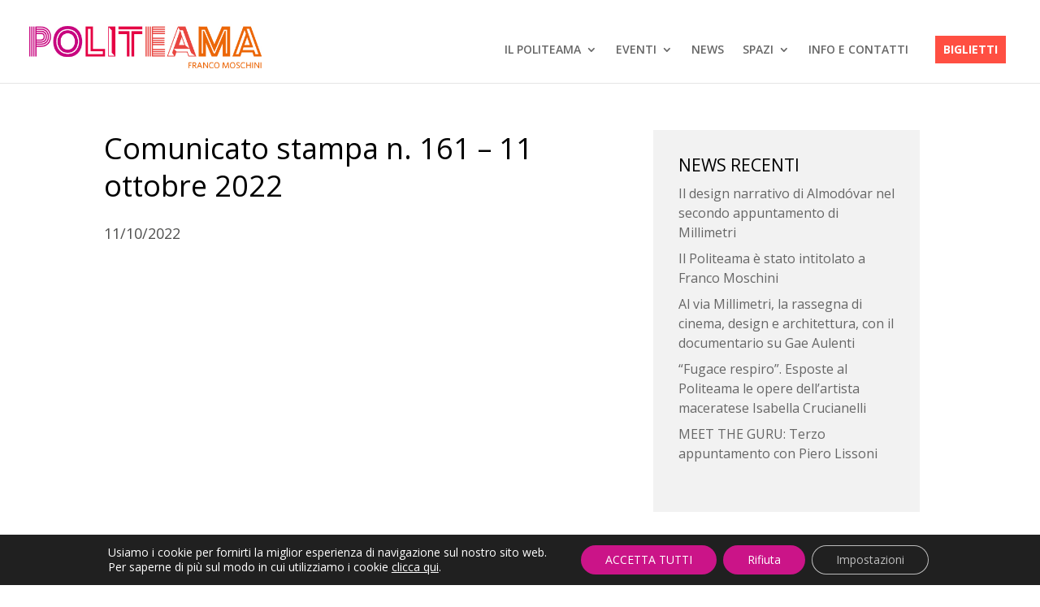

--- FILE ---
content_type: text/css
request_url: https://www.politeama.org/wp-content/themes/politeama/style.css?ver=4.19.4
body_size: 10752
content:
/*
Theme Name: Divi Child Theme
Description: A child theme to house custom coding which modifies the Divi parent theme by Elegant Themes. Includes default line numbers where the code was taken from in the parent theme.
Author:   Brad Dalton http://wpsites.net
Template: Divi
Version: 1
*/

@import url("../Divi/style.css");

/* ------------------------------------ */
/* ------ POLITEAMA COLOR PALETTE ----- */
/* ------------------------------------ */
a:hover {
    cursor: pointer;
}
input
{
    font-family: "Open Sans", Arial, sans-serif;
    }
p {
    margin: 15px 0;
    padding-bottom: 0px;
}

strong{
    font-weight: 600;
}
/* TESTO VERDE */
.testo-verde{color: #6BD3CC;}

/* TESTO VIOLA */
.testo-viola{color: #c7017f;}

/* TESTO ROSSO */
.testo-rosso,
a:hover,
.et_pb_section.col_bottom_border a strong:hover
{color: #e50045;}



/* TESTO ARANCIO SCURO */
.testo-arancio_scuro, 
a.testo-arancio_scuro_hover:hover,
#footer-widgets .footer-widget li a:hover,
h2 a:hover,
#main-footer a:hover,
#top-menu-nav a:hover,
.et_mobile_menu li a:hover
{color: #e94540!important;}

/* TESTO ARANCIO CHIARO */
.testo-arancio_chiaro,
.strong_orange strong,
#storia-anchors ul li:hover
{color: #ff4f42;}

/* TESTO GRIGIO */
.testo-grigio,
#home-top-text h2,
.top_text_block_style h2,
.single-plt_eventi #evento_meta_info p strong,
.top_text_block_style.spazi-page p strong,
.top_text_block_style h3
{color: #50504f;}



/* ---------------------- */

/* BACKGROUND VERDE */
.bkg-verde{background-color: #6bd3cc;}

/* BACKGROUND VIOLA */
.bkg-viola,
.bkg-viola.et_pb_section{background-color: #c7017f;}

/* BACKGROUND ROSSO */
.bkg-rosso,
#storia-anchors ul li.active,
#top-menu .menu-item-406:hover a,
#mailchimp_form-submit:hover,
#contact_form input[type="submit"]:hover ,
#top-menu li.current-menu-item.menu-item-406 a,
.et_mobile_menu .menu-item-406:hover a, 
body .et_pb_button:hover, .woocommerce a.button.alt:hover, .woocommerce-page a.button.alt:hover, .woocommerce button.button.alt:hover, .woocommerce-page button.button.alt:hover, .woocommerce input.button.alt:hover, .woocommerce-page input.button.alt:hover, .woocommerce #respond input#submit.alt:hover, .woocommerce-page #respond input#submit.alt:hover, .woocommerce #content input.button.alt:hover, .woocommerce-page #content input.button.alt:hover, .woocommerce a.button:hover, .woocommerce-page a.button:hover, .woocommerce button.button:hover, .woocommerce-page button.button:hover, .woocommerce input.button:hover, .woocommerce-page input.button:hover, .woocommerce #respond input#submit:hover, .woocommerce-page #respond input#submit:hover, .woocommerce #content input.button:hover, .woocommerce-page #content input.button:hover 
{background-color: #E50045!important;}

/* BACKGROUND ARANCIO SCURO */
.bkg-arancio_scuro,
input#mailchimp_form-submit,
#contact_form input[type="submit"]
/* {background-color: #E94540;} */
{background-color: #FF4F42;}

/* BACKGROUND ARANCIO CHIARO */
.bkg-arancio_chiaro, 
#top-menu .menu-item-406 a, 
.et_pb_fullwidth_portfolio.portfolio_hack .et_pb_portfolio_image:hover .meta,
.et_pb_fullwidth_portfolio.portfolio_hack .et_pb_portfolio_image.hover .meta,
.menu-item-406 a,
.et_pb_portfolio_light_item .meta
{background-color: #FF4F42;}

.bkg-grigio,
#post-577 .et_pb_section{
    background-color: #ececeb;
}

.et-fixed-header #top-menu li.current-menu-item.menu-item-406 > a {
    color: #ffffff !important;
}

.et_overlay{
    background: rgba(255, 255, 255, 0.7);
}
/* ------------------------- */
/* ------------------------------------ */



/* ----------------- */
div#sidebar {
    padding: 3%!important;
    margin-bottom: 80px;
    background-color: #f2f2f2;
}


.entry-content {
    height: 100%;
}
h3.reseth3{
    font-size: 16px;
}

h3.reseth3 strong{
    font-size: 16px;
}

#page-container {
    position: absolute;
    width: 100%;
}


#top-menu a{
    text-transform: uppercase;
}
#top-menu-nav > ul > li > a:hover,
.nav ul li a:hover,
.et_mobile_menu li a:hover{
    opacity: 1;
}
.nav ul li a:hover,
.et_mobile_menu li a:hover
{
    background: none;
}
.et_mobile_menu li a {
    text-transform: uppercase;
}
#top-menu li {
    display: inline-block;
    padding-right: 19px;
    font-size: 14px;
}

#top-menu li li a {
    width: 200px;
    padding: 10px 20px;
    line-height: 1.4;
}

.et_header_style_left #et-top-navigation nav > ul > li > a {
    padding-bottom: 20px;
    padding-top: 20px;
}
.et_mobile_menu .menu-item-has-children > a {
    background: none;
    font-weight: 600;
}
.et-search-form, .nav li ul, .et_mobile_menu, .footer-widget li:before, .et_pb_pricing li:before, blockquote {
    border:none;
}
#top-menu .menu-item-has-children > a:first-child:after {
    top: 20px;
}
/*.et_header_style_left #et-top-navigation{
    padding: 20px 0 0 0;
}*/

/*.et_header_style_left .et-fixed-header #et-top-navigation{
    padding: 5px 0 0 0;
}*/

/* BIGLIETTI BUTTON */
/* -------------------- */
#top-menu .menu-item-406 a{
    /*background-color: #a20470;*/
    color: #ffffff;
    padding: 10px 10px!important;
    margin: 10px 10px;
    transition: 0.4s;
    /*border: solid 1px #f931ce;*/
    font-weight: 700;
}

#top-menu .menu-item-406:hover a{
    color: #ffffff;
    /*background-color: #000000;*/
    opacity: 1;
}

#top-menu .menu-item-406 a:hover{
    color: #ffffff!important;
}

.et_mobile_menu .menu-item-406 {
    text-align: right;
}

.et_mobile_menu .menu-item-406 a {
    color: #ffffff;
    /* max-width: 100px; */
    display: inline-block;
    padding: 10px 10px;
    font-weight: 700;
    color: #ffffff;
    margin-left: auto;
    margin-right: auto;
}

.et_mobile_menu .menu-item-406 a:hover,
#top-menu li.current-menu-item.menu-item-406 > a{
    color: #ffffff!important;
} 
.et_mobile_menu .menu-item-240 a {
    border: none;
}

/* ------------------------- */


/* COLLAPSE MOBILE SNIPPET */

#main-header .et_mobile_menu .menu-item-has-children > a { background-color: transparent; position: relative; }
#main-header .et_mobile_menu .menu-item-has-children > a:after { font-family: 'ETmodules'; text-align: center; font-weight: normal; font-variant: normal; text-transform: none; -webkit-font-smoothing: antialiased; position: absolute; }
#main-header .et_mobile_menu .menu-item-has-children > a:after { font-size: 16px; content: '\4c'; top: 13px; right: 10px; }
#main-header .et_mobile_menu .menu-item-has-children.visible > a:after { content: '\4d'; }
#main-header .et_mobile_menu ul.sub-menu { display: none !important; visibility: hidden !important;  transition: all 1.5s ease-in-out;}
#main-header .et_mobile_menu .visible > ul.sub-menu { display: block !important; visibility: visible !important; }

#main-header .et_mobile_menu .menu-item-has-children.current-menu-parent > a,
#main-header .et_mobile_menu .menu-item-has-children.current-menu-parent .current-menu-item > a,
#main-header .et_mobile_menu .current-menu-item > a{
	color: #e94540;
}




/* TOP BLOCK */
#top-block{overflow: hidden;}
#top-block.home {
    color: #ffffff;
    position: inherit;
    top: 0px;
    /*margin-top: 0px;*/
    /*padding-bottom: 30px;*/
    margin-bottom: 0px;
    left: 0;
    width: 100%;
    /*min-height: 400px;*/
    z-index: 6;
    /*opacity: 0.5;*/
    background: transparent;
	height:35vw;
}
#top-block.top-text {
    position: fixed;
    left: 0;
    top: 0;
    width: 100%;
}

.single-post #top-block.top-text {
    z-index:-1;
}

#top-block.home .et_pb_row{
    top: 2px;
}
#top-block.top-text .et_pb_column h1, #top-block.eventi h1{
    color: #ffffff !important;
    padding-bottom: 0;
}

#top-block .et_pb_module {
    height: 100%;
}

#top-block.home .et_pb_module {
    height: 60%;
}

#top-block.general,
#top-block.eventi
{
    color: #ffffff;
    position: fixed;
    top: 0px;
    /*margin-top: 0px;*/
    padding-bottom: 30px;
    margin-bottom: 0px;
    left: 0;
    width: 100%;
    /*min-height: 400px;*/
    z-index: -1;
    /*opacity: 0.5;*/
    background: transparent;
}
#top-block.general{
    padding-bottom: 0px;
}
#top-block .et_pb_module.et-waypoint.et_pb_fullwidth_image.et_pb_animation_off.et_pb_fullwidth_image {
    height: 100%;
}


/*#top-block.eventi .et_pb_row{
    padding-top: 40px;
    padding-bottom: 40px;
}*/
#top-block.eventi .et_pb_row {
    padding-top: 2px;
    padding-bottom: 0px;
}

#top-block.general, #top-block.home {
    padding-top: 74px;
}
#top-block.top-text{
    padding-top: 100px;
}
#top-block.eventi{padding-top: 100px;}
/*#top-block.home{padding-top: 115px;}*/
#top-block.home{padding-top: 0;}

#top-block.home .et_pb_text_0{
    position: absolute;
    top: 28%;
}

#top-block.eventi{
    position: relative;
    z-index: 0;
    padding: 3px 0px;
    }

#top-block .et_pb_module>h1 {color:#fff;}

.noth1, .noth2 {
    font-size: 28px;
    line-height: 1.2em;
}
.noth2 {
    font-size: 3.7vw;
}
.noth1 {
    font-weight: 500;
}


#top-block.home .noth1 {
    font-size: 40px;
}
#top-block.home .noth1 strong{
    font-size: 45px;
}
#top-block.home p{font-size: 22px;}

.top_text_block_width.et_pb_row{
    max-width: 600px;
}

.top_text_block_style.et_pb_row{
    padding-bottom: 30px;
}


#bread_section{
    padding-top: 10px;
    padding-bottom: 0px;
}
.plt_rassegna #bread_section,
.plt_comunicati #bread_section{
    height: 100%;
    margin-bottom: -10px;
}


/*----FIX 2023 CPT -------*/

.eventi-in-programma #bread_section .et_pb_row, .eventi-in-programma #top-block .et_pb_row {
    margin:0 auto;
    width: 80%;
}

.eventi-in-programma #et-boc .et-l #top-block .et_pb_module,
.plt_rassegna #et-boc .et-l #top-block .et_pb_module,
.plt_comunicati #et-boc .et-l #top-block .et_pb_module {
    z-index: 6;
}

.eventi-in-programma #top-block.top-text,
.plt_rassegna #top-block.top-text,
.plt_comunicati #top-block.top-text {
    position: relative;
    padding: 10px 0;
}




#breadcrumbs {
    font-size: 0.9em;
    margin-top: 0px;
}

#home-top-text {
    max-width: 600px;
    margin: 27px auto;
}

div#home-top-text p,
.top_text_block_style p{
    margin-top: 20px;
}
div#home-top-text p:last-child,
.top_text_block_style p:last-child{
    margin-top: 0px;
}

#home-top-text p strong,
.top_text_block_style p strong {
    color: #000000;
    font-weight: 600;
}

.top_text_block_style h3{
    margin-top: 20px;
    font-size: 1em;
    line-height: 1.2em;
    font-weight: 600;
}
.top_text_block_style p{
    margin-bottom: 20px;
}

/* --- COMMENTATO IL 8/9/22 per problemi su singolo post EVENTI
.et_pb_portfolio_light_items {
    visibility: hidden;
} */

/* --- FIX FATTO IL 8/9/22 per problemi su singolo post EVENTI ----*/
.single-plt_eventi .et_pb_portfolio_light_items {
    overflow-x: scroll;
    display: flex;
}

/* Ombra sul blocco colore blocco conetnuti */
/*.entry-content .et_pb_section:nth-child(2) {
    box-shadow: 0px 0px 20px 0px #444444;
}*/
/*#et-main-area {
    box-shadow: 0px 0px 20px 0px #444444;
}*/

/* EVENTI IN PROGRAMMA */
/*#eventi-in-programma h3{}*/

.eventi-in-programma .et_pb_section:nth-child(3) {
    padding-bottom: 180px;
}

#eventi-in-programma .scopri-eventi div {
    width: 50%;
    display: inline-block;
    height: 100%;
    vertical-align: top;

}
#eventi-in-programma .scopri-eventi div:nth-child(1) {
    position: absolute;
    left: 0;
    top: 0;
}
#eventi-in-programma .scopri-eventi div:nth-child(2) {
    background-color: #eeeeed;
    position: absolute;
    left: 50%;
    top: 0;
}


#eventi-in-programma .scopri-eventi {
    text-align: center;
    padding: 0px;
    margin: 0px;
    height: 80px;
    position: relative;
}

#eventi-in-programma .scopri-eventi a {
    margin-top: 30px;
    display: inline-block;
}

.orange-line-pattern{

background-image: -webkit-linear-gradient(bottom right, #FF4F42 25%, #f2f2f2 25%, #f2f2f2 50%, #FF4F42 50%, #FF4F42 75%, #f2f2f2 75%, #f2f2f2);
background-size: 5px 5px;
opacity: 0.3;
}

.post-type-archive-plt_eventi #bread_section {
    margin-top:0!important;
}



/* GLI SPAZI DEL POLITEAMA */

#spazi{
    background-color: #364450;
    width: 100%;
    position: relative;
}

/*#spazi .et_pb_row {
    width: 100%;
}*/

#spazi, #spazi h2, #spazi a{
    color: #ffffff;
}

#spazi .et_pb_image {
    margin-bottom: 0px;
}

#spazi .et_pb_text:first-child {
    position: relative;
    margin-top: 15%;
}


#spazi .et_pb_column:nth-child(1) {
    width: 34.5%;
}

#spazi .et_pb_column:nth-child(2) {
    width: 62.5%;
    position: relative;
    right: -12.5%;
}
#spazi img {
    width: 100%;
}




/* OWL CAROUSEL ------- */
.owl-item {
    display: inline-block;
}

.owl-stage-outer {
    overflow: hidden;
}

/*.owl-item .et_pb_row {
    width: 100%;*/
    /*max-width: none;
}*/
.owl-carousel .et_pb_column{position: relative;}
/*.owl-carousel .et_pb_text {
    position: absolute;
    bottom: 50px;
    right: 30px;
    background-color: #ffffff;
    z-index: 17;
    padding: 5px 10px;
}*/
.owl-carousel .et_pb_text {
    padding: 0px 20px;
}
/*.owl-carousel .owl-stage-outer {
    max-height: 800px;
}*/

.owl-prev, .owl-next{
    position: absolute;
    top: 50%;
    width: 45px;
    height: 45px;
    /*background-color: red;*/
}
.owl-prev:before, .owl-next:before {
    font-family: "ETmodules" !important;
    font-size: 45px;
    width: 45px;
    height: 45px;
    opacity: 0.75;
    
}
.owl-prev:hover:before, .owl-next:hover:before{
    opacity: 1;
}

.owl-prev:hover, .owl-next:hover{
    cursor: pointer;
}


.owl-prev:before{
    content: '\34';
}
.owl-next {
    right: 0px;
    z-index: 1;
}
.owl-next:before{
    content: '\35';
}
/* ----------------------- */
/*.plt_archive{
    margin-top: 30px;
}*/

/* FOOTER */
#main-footer {
    position: relative;
    z-index: 2;
}
#main-footer a.et_pb_button {
    color: #fff;
}
#main-footer a.et_pb_button:hover {
    color: #fff!important;
}
#footer-widgets {
    padding: 30px 0 10px 0;
}
#footer-info{font-size: 14px;}
#footer-info span, #footer-info div {
    display: inline-block;
    margin-right: 10px;
    
}
#footer-info a{
    font-weight: 600;
}
#footer-info a:hover{
    opacity: 1;
}

#footer-widgets .footer-widget li:before {
    content: none;
}
#footer-widgets .footer-widget li {
    padding-left: 0px;
    text-transform: uppercase;
    font-weight: 600;
    font-size: 14px;
    line-height: 1.2em;
    margin-bottom: 1em;
}
#footer-address{
    font-size: 14px;
}
#main-footer p {
    line-height: 1.4em;
}
#mailchimp_form input[type='text'], #mailchimp_form input[type='email'],
#contact_form input[type=text], #contact_form input[type=password], #contact_form input[type=tel], 
#contact_form input[type=email], #contact_form input.text, #contact_form input.title, 
#contact_form textarea, select {
    background-color: #f2f2f2;
    border: none;
    color: #50504f;
}

#mailchimp_form .form-title p {
    font-size: 14px;
    margin-top: 8px;
    margin-bottom: 15px;
}

input#mailchimp_form-submit {
    margin-top: 7px;
}

#footer-logo {
    margin-bottom: 20px;
    max-width: 135px;
    margin-top: 6px;
}

div#footer-social img {
    max-width: 26px;
    margin-right: 15px;
}

div#footer-social {
    margin-top: 25px;
}
/* ------- */

/* PORTFOLIO HACK */

.et_pb_portfolio_light_items,
.et_pb_portfolio_light_items img{
    height: 300px;
    width: auto;
    max-width: none;
}

/*.et_pb_portfolio_light_item .light_carousel_image{
    position: relative;
    height: 100%;
}
.et_pb_portfolio_light_item .light_carousel_image.landscape img{
    position: absolute;
    left: 50%;
    transform: translateX(-50%);
}*/

.et_pb_portfolio_light_item{
    position: relative;
    height: 100%;
    width: auto;
    max-width: 100%;
    /*max-width: 300px;*/
}
.et_pb_portfolio_light_item .meta h3,
.et_pb_portfolio_light_item .meta span{
    color: #ffffff!important;
    font-size: 19px!important;
    margin-bottom: 0px!important;
}
.et_pb_portfolio_light_item .meta {
    
    position: absolute;
    top: 0;
    text-align: center;
    height: 100%;
    color: #ffffff;
    opacity: 0;
    width: 100%;
    padding: 8% 2%;
    background-color: rgba(255, 79, 66, 0.86);

    -webkit-transition: opacity 0.35s ease;
    -moz-transition: opacity 0.35s ease;
    -ms-transition: opacity 0.35s ease;
    -o-transition: opacity 0.35s ease;
    transition: opacity 0.35s ease;

}

.et_pb_portfolio_light_item .light_carousel_image .meta a {
    display: block;
    position: relative;
    float: left;
    /* top: 50%; */
    /* top: 60px!important; */

    width: 100%!important;

    -ms-transform: translate(-50%, -50%)!important;
    -webkit-transform: translate(-50%, -50%)!important;
    -moz-transform: translate(-50%, -50%)!important;
    -o-transform: translate(-50%, -50%)!important;

    margin-left: 50%!important;

    -webkit-transition: all 0.2s ease;
    -moz-transition: all 0.2s ease;
    -ms-transition: all 0.2s ease;
    -o-transition: all 0.2s ease;
    transition: all 0.2s ease;

    transform: translateX(-50%)!important;
	
    top: 50%!important;
    transform: translate(-50%, -50%)!important;
}

/* .single-plt_eventi .et_pb_portfolio_light_item .light_carousel_image .meta a {
    top: 100px!important;
} */
.post-type-archive-plt_eventi .et_pb_portfolio_light_item .light_carousel_image .meta a {
    top: 50%!important;
    transform: translate(-50%, -50%)!important;
}

.et_pb_portfolio_light_item .meta .post-meta .plt_ev_ora,
.et_pb_portfolio_light_item .meta .post-meta .plt_ev_data{
    font-size: 14px!important;
    color: #000000!important;
    font-weight: 600!important;
    
}
/*.et_pb_portfolio_light_item:hover .light_carousel_image .meta a {
    top:50%;
}*/
.et_pb_portfolio_light_item:hover .meta,
.et_pb_portfolio_light_item.hover .meta
 {
    opacity: 1;
}




.et_pb_portfolio_light_items .et_overlay{
    background: transparent;
    opacity: 1;
    border: none;
}
.et_pb_portfolio_light_items .et_overlay:before{
    color: #ffffff!important;
    /*content: '\x24';*/
}


.et_pb_portfolio_light_item .et_overlay:before
{
    top: 20px;
    font-size: 25px;
    display: block;
    width: 100%;
    position: absolute;
    margin-left: auto;
    margin-right: auto;
    left: 0;
    transform: none;
    -webkit-transition: all 0.15s ease-in;
    -moz-transition: all 0.15s ease-in;
    -ms-transition: all 0.15s ease-in;
    -o-transition: all 0.15s ease-in;
    transition: all 0.15s ease-in;
}

.et_pb_portfolio_light_item:hover .et_overlay:before{
    top: 25px;
}
et_pb_portfolio_light_item .et_overlay:hover:before {top: 0px;}
.et_pb_portfolio_light_item .post-meta {
    position: relative;
    margin-top: 0px;
}

.et_pb_portfolio_light_items .et_overlay{
    position: relative;
}



/* COMUNICATI E RASSEGNA STAMPA */

#comunicati-stampa-list,
#rassegna-stampa-list
{
    padding-left: 0px;
    padding-top: 25px;
    width: 100%;
}
#comunicati-stampa-list li ,
#rassegna-stampa-list li{
    list-style: none;
    margin: 16px 0px;
    border-bottom: solid 1px #dfdfdf;
    padding-bottom: 13px;
    width: 100%;
}

#comunicati-stampa-list li:last-child ,
#rassegna-stampa-list li:last-child{

    border-bottom: none;

}

.plt_comunicati .et_pb_row,
.plt_rassegna .et_pb_row{
    margin: 10px auto 50px;
    width: 80%;
}

.plt_comunicati #bread_section .et_pb_row,
.plt_rassegna #bread_section .et_pb_row{
    margin-bottom: 10px;
    margin-top: 10px;
}

.plt_comunicati #top-block .et_pb_row,
.plt_rassegna #top-block .et_pb_row{
    margin: 0 auto;
}

.plt_comunicati .et_pb_column.et_pb_column_0,
.plt_rassegna .et_pb_column.et_pb_column_0{
    width: 100%;
}

#rassegna-stampa-list li div{
    display: inline-block;
    /*width: 100%;
    max-width: 200px;*/
    padding: 0 20px;
}
#rassegna-stampa-table{border: none;}

#rassegna-stampa-table tr{
    border:none;
    border-bottom: solid 1px #dfdfdf;
}

#content-area table#rassegna-stampa-table td {
    display: block;
    padding-bottom: 0px;
    padding-top: 5px;
    padding-left: 0px;
    border:none;
    padding-left: 0px;
}

#content-area table#rassegna-stampa-table td:last-child {
    padding-bottom: 15px;
}

#content-area table#rassegna-stampa-table td:first-child{
    padding-top: 15px;
}


/* --------------------  OLD PORTFOLIO CSS ----------------------------------*/

/*




.et_pb_fullwidth_portfolio.portfolio_hack .et_pb_portfolio_image:hover .meta h3,
.et_pb_fullwidth_portfolio.portfolio_hack .et_pb_portfolio_image.hover .meta h3
{
    color: #ffffff;
    font-size: 19px;
}
.et_pb_fullwidth_portfolio.portfolio_hack .et_pb_portfolio_image:hover .meta .post-meta,
.et_pb_fullwidth_portfolio.portfolio_hack .et_pb_portfolio_image.hover .meta .post-meta {
    color: #000000;
    margin-top: 5%;
}

.et_pb_fullwidth_portfolio.portfolio_hack .et_pb_portfolio_image:hover .meta a {
    display: block;
    position: relative;
    float: left;
    top: 50%;
    width: 100%;
    transform: translate(-50%, -50%);
    -webkit-transform: translate(-50%, -50%);
    margin-left: 50%;
}


.et_pb_fullwidth_portfolio.portfolio_hack .et_pb_portfolio_item {
    width: 100%!important;
}
.et_pb_fullwidth_portfolio.portfolio_hack .et_pb_portfolio_item .meta,
{
    padding-left: 8%;
    padding-right: 8%;
}

.et_pb_fullwidth_portfolio.portfolio_hack .et_pb_portfolio_image:hover h3,
.et_pb_fullwidth_portfolio.portfolio_hack .et_pb_portfolio_image.hover h3 {
    margin-top: 0%;
}

.et_pb_fullwidth_portfolio.portfolio_hack .et_pb_portfolio_image:hover .meta,
.et_pb_fullwidth_portfolio.portfolio_hack .et_pb_portfolio_image.hover .meta,{
    opacity: 0.9;
    z-index: 3;
}


.et_pb_fullwidth_portfolio.portfolio_hack .et_overlay{
    background: transparent;
}
.et_pb_fullwidth_portfolio.portfolio_hack .et_overlay:before{
    color: #ffffff;
}
.et_pb_fullwidth_portfolio.portfolio_hack .et_overlay{
    position: relative;
}

.et_pb_fullwidth_portfolio.portfolio_hack .et_pb_portfolio_image:hover .et_overlay:before, .et_pb_fullwidth_portfolio.portfolio_hack .et_pb_portfolio_image.hover .et_overlay:before {
    margin-top: 5%;
    font-size: 25px;
    display: block;
    width: 100%;
    position: relative;
    margin-left: auto;
    margin-right: auto;
    left: 0;
}
.et_pb_fullwidth_portfolio.portfolio_hack .post-meta .plt_ev_ora,
.et_pb_fullwidth_portfolio.portfolio_hack .post-meta .plt_ev_data{
    color: #000000;
    font-weight: 600;
    
}
.et_pb_fullwidth_portfolio.portfolio_hack .post-meta .plt_ev_artista{
    display: inline-block;
    color: #ffffff;
    font-weight: 600;
    margin-top: 2%;
}


*/




/* --------------------  OLD PORTFOLIO CSS ----------------------------------*/











/*.et_pb_fullwidth_portfolio.portfolio_hack .et_pb_portfolio_image.landscape img {
    position: absolute;
    height: 100%;
    left: 50%;
    transform: translateX(-50%);
}*/


/* -------------- */
/* EVENTI */


.event-hour, .event-date {
    display: inline-block;
    font-weight: 600;
    color: #000000;
}


.et_header_style_left .logo_container{
    margin-top: 7px;
}
.plt_archive article {
    border: solid 1px #000000;
}
.mph_3_to_1_h_with_img.et_pb_blog_grid .et_pb_column:nth-child(3) {
    margin-right: 0px;
}
.mph_3_to_1_h_with_img.et_pb_row {
    max-width: 800px;
}


/* EVENTO SINGOLO */

a.et_pb_button.et_pb_module.et_pb_bg_layout_light.disabled {
    background-color: #8a8a8a;
}
a.et_pb_button.et_pb_module.et_pb_bg_layout_light.disabled:hover {
    background-color: #8a8a8a!important;
    cursor: not-allowed;
}

.single-plt_eventi article .entry-content.eventi-bottom{
    width:100%; 
    margin-top:50px;
    margin-bottom:50px;
}

.single-plt_eventi article .entry-content.eventi-bottom h3{
    text-align:center;
    margin-bottom:20px;
}

.single-plt_eventi article .entry-content.eventi-bottom .scopri-eventi{
    margin-top:30px;
    float: right;
}



.single-plt_eventi article #masonry_1 .et_pb_grid_item:nth-child(n){
    width: calc(33.3333% - 10px)!important;
    margin: 0px!important;
    margin-bottom: 10px!important;
    
}

#masonry .et_pb_image{
    /*width: calc(33.3333% - 10px);*/
    width: calc(25% - 10px);
    margin-bottom: 10px;
}

#masonry .et_pb_image.large{
    /*width: calc(33.3333% - 10px);*/
    width: calc(100% - 10px);
    margin-bottom: 10px;
}

#masonry .et_pb_image.middle{
    width: calc(50% - 10px);
    margin-bottom: 10px;
}


.single-plt_eventi article #masonry .et_pb_image{
    /*width: calc(33.3333% - 10px);*/
    width: calc(50% - 10px);
    margin-bottom: 10px;
}

.single-plt_eventi article #masonry .et_pb_image.large{
    /*width: calc(33.3333% - 10px);*/
    width: calc(100% - 10px);
    margin-bottom: 10px;
}

.single-plt_eventi article #masonry .et_pb_image.middle{
    /*width: calc(33.3333% - 10px);*/
    width: calc(50% - 10px);
    margin-bottom: 10px;
}




.single-plt_eventi article{
    max-width: 1200px;
    margin-left: auto;
    margin-right: auto;
}

.single-plt_eventi article #breadcrumbs{
    margin-bottom: 10px;
}

.single-plt_eventi article .et_pb_text p:first-child{
    margin-top: 0px;
}

.single-plt_eventi article .entry-content{
    width: 70%;
    float: left;
    margin-right: auto;
}
.single-plt_eventi #left-column
{
    width: 28%;
    float: right;
    margin-left: auto;
    padding-top: 0px;
    /*margin-top: 2%;*/
    /*min-width: 300px;*/
}
.single-plt_eventi #left-column .left-container{
    padding: 30px;
    background-color: #f2f2f2;
}
.single-plt_eventi #left-column #eventi-left-locandina{
    margin-top: 20px;
}
.single-plt_eventi #left-column #eventi-left-locandina img{
    width: 100%;
}
.single-plt_eventi .et_pb_section.et_pb_section_1{
    padding-top: 5px;
}

.single-plt_eventi article .et_pb_section .et_pb_row{
    width: 100%!important;
}

.single-plt_eventi  article .et_pb_section .et_pb_row{
    margin-left: 0;
}

.single-plt_eventi  article .et_pb_section.title .et_pb_row{
    width: 100%;
}

.single-plt_eventi .et_pb_section.et_pb_section_0.et_section_regular, .single-plt_eventi .et_pb_section.et_pb_section_0.et_section_regular .et_pb_row_0 {
    margin-top: 0px;
    padding-top: 0px;
}

.single-plt_eventi #evento_meta_info strong{
    color: #000000;
}

.single-plt_eventi #evento_meta_info p strong{
    font-weight: bold;
}



.single-plt_eventi #evento_meta_info .data .inizio,
.single-plt_eventi #evento_meta_info .data .fine,
.single-plt_eventi #evento_meta_info .data .oraInizio,
.single-plt_eventi #evento_meta_info .data .oraFine{
    display: inline-block;
}


.single-plt_eventi .eventi-bottom h3{
    text-align: center;
    margin-bottom: 20px;
}
.single-plt_eventi .eventi-bottom .scopri-eventi{
    width: 100%;
    text-align: right;
    margin-top: 20px;
    padding-right: 10px;
    padding-left: 10px;
}

.single-plt_eventi .eventi-bottom{
    padding: 30px 0;
}

.single-plt_eventi article .et_pb_section.title{
    padding: 15px 0;
}
.single-plt_eventi article .et_pb_section.title .et_pb_column{
    width: 100%;
}
.single-plt_eventi article .et_pb_section.title h1 span {
    width: 100%;
    display: inline-block;
    border-bottom: solid 1px;
    padding-bottom: 20px;
}

/*.single-plt_eventi article .et_pb_section.title h1 span {
    width: 100%;
    border-bottom: solid 2px;
    padding-bottom: 2px;
    line-height: calc(1.4em + 10px);
}*/

/* SPAZIO SINGOLO */


.spazio-img-strip,
.spazio-img-strip .et_pb_row,
.spazio-img-strip .et_pb_row .et_pb_module img{
    width: 100%;
}

.et_pb_lightbox_image.portrait img {
    position: relative;
    top: 50%;
    transform: translateY(-50%);
    -ms-transform: translateY(-50%);
    -webkit-transform: translateY(-50%);
    -moz-transform: translateY(-50%);
    -o-transform: translateY(-50%);
}

.spazio-img-strip .et_pb_row .et_pb_module .et_pb_image_wrap {
    height: 100%;
}



/* ENDLESS CHANGING BACKGROUND */




/*------------------ #1 Method -------------------*/
/*.background_animated  {
 background: linear-gradient(90deg, #18f0b8, #18a2f0, #db5640);
 background-size: 600% 600%;
 -webkit-animation: Colorand 60s ease infinite;
 -moz-animation: Colorand 60s ease infinite;
 animation: Colorand 60s ease infinite;
}*/

/* viola */
 /*#c7017f;*/
/*rosso*/
/*#e50045;*/
/*verde*/
/*#6bd3cc;*/
/*arancio */
/*#e94540;*/
/*arancio chiaro*/
/*#FF4F42;*/
/*#FF4F42, #e50045, #c7017f,#18f0b8
arancione chiaro, rosso, fucsia, verde acqua*/

.background_animated:before {
    /*background: linear-gradient(90deg, #18f0b8, #18a2f0, #db5640);*/
    /*background: linear-gradient(90deg, #18f0b8, #18a2f0, #c7017f, #e50045);*/
    /*background: linear-gradient(90deg, #e50045, #c7017f,#FF4F42,#18f0b8);*/
    background: linear-gradient(90deg, #c7017f,#FF4F42,#c7017f,#FF4F42);
    
    background-size: 500% 500%;
    -webkit-animation: Colorand 20s ease infinite;
    -moz-animation: Colorand 20s ease infinite;
    animation: Colorand 20s ease infinite;
    content: " ";
    height: 100%;
    width: 100%;
    position: absolute;
    opacity: 0.8;
    top: 0;
    z-index: 2;
}
.et_pb_section{
    z-index: 5;
}
#top-block .et_pb_row{
    z-index: 2;
}
#top-block:after {
    /*background-image: url(/wp-content/uploads/2017/04/politeama-eventi-inaugurazione.jpg);*/
    background-position: bottom;
    background-size: 100%;
    content: " ";
    position: absolute;
    top: 0;
    z-index: 0;
    width: 100%;
    height: 100%;
    background-repeat: no-repeat;
}


/*--------------------*/
/*18 22 maggio*/

/*font-size: 20px;
    color: #000000;
    text-transform: uppercase;
    margin-bottom: 0px;*/




 @-webkit-keyframes Colorand {
 0%{background-position:0% 50%}
 50%{background-position:100% 50%}
 100%{background-position:0% 50%}
 }
 @-moz-keyframes Colorand {
 0%{background-position:0% 50%}
 50%{background-position:100% 50%}
 100%{background-position:0% 50%}
 }
 @keyframes Colorand { 
 0%{background-position:0% 50%}
 50%{background-position:100% 50%}
 100%{background-position:0% 50%}
 }



/* HOME INAUGURAZIONE */


.dataDiv {
    font-size: 20px;
    margin-bottom: 0px;
    margin-top: 60px;
    float: left;
    font-weight: 600;
    color: #000000;
    text-transform: uppercase;
}


/* --- SPAZI --- */
/* ------------- */
.et_pb_section.spazi-block.et_pb_section,
.et_pb_section.spazi-block a,
.et_pb_section.spazi-block h3,
.et_pb_section.spazi-block h2 {
    color: #ffffff;
}
.et_pb_section.spazi-block a{
    text-transform: uppercase;
}
.et_pb_section.spazi-block a:hover {
    font-weight: 600;
}
.et_pb_section.spazi-block .et_pb_text p:first-of-type {
    margin-top: 0px;
}
.et_pb_section.spazi-block .et_pb_module.et-waypoint.et_pb_image.et_pb_animation_off.et_pb_image {
    margin-bottom: 0px;
}

.col_small_width.et_pb_row,
.bottom_block{
    max-width: 640px;
    margin-left: auto;
    margin-right: auto;

}

.bottom_block {
    text-align: left;
    font-size: 1.4em;
    line-height: 1.4em;
    text-align: center;
}

.bottom_block a {
    display: inline-block;
}


/* ---- INFO E CONTATTI---  */

a.maps_link:before {
    font-family: "ETmodules" !important;
    content: '\e081';
}

a.maps_link {
    display: inline-block;
}

#gmap {
    height: 450px;
}


.et_pb_section.col_bottom_border .et_pb_row {
    border-bottom: solid 1px #d3d3d1;
    padding-top: 20px;
    padding-bottom: 20px;
}

.et_pb_section.col_bottom_border .et_pb_row:last-child {
    border-bottom: none;
}
.et_pb_section.col_bottom_border .et_pb_row:first-child {
    padding-top: initial;
}
.et_pb_section.col_bottom_border strong{
    display: inline-block;
}
/* CHI SIAMO */


.slick-prev, .slick-next {
    height: 50px;
    width: 50px;
}
.slick-prev:before:focus{
    opacity: 0;
}
.slick-prev:focus, .slick-next:focus {
    opacity: 0;
}
.slick-slider:hover .slick-prev:focus, .slick-slider:hover .slick-next:focus {
    opacity: 1;
}

.chi-siamo-spazi a:after{
    content: '\A';
    white-space: pre;
}

.chi-siamo-spazi p{
    margin: 0px;
    margin-bottom: 15px;
}


.slick-prev:before, .slick-next:before {
    font-family: "ETmodules" !important;
    font-size: 50px;
    line-height: 1;
    /* opacity: .65; */
    color: white;
    
    -webkit-font-smoothing: antialiased;
    -moz-osx-font-smoothing: grayscale;

    -webkit-transition: all 0.3s ease;
    -moz-transition: all 0.3s ease;
    -ms-transition: all 0.3s ease;
    -o-transition: all 0.3s ease;
    transition: all 0.3s ease;
    opacity: 0;
    z-index: 2;

    top: -10px;
    position: relative;
}

.slick-slider:hover .slick-next:before, 
.slick-slider:hover .slick-prev:before{
    opacity: 1;
    top: 0px;
}

/*.slick-slider:hover .slick-next, 
.slick-slider:hover .slick-prev {
    top: 50%;
}*/

.slick-prev {
    left: 0px;
    z-index: 1;
    
}
.slick-prev:before{
    content: '\34';
}
.slick-next {
    right: 0px;
    z-index: 1;
}
.slick-next:before{
    content: '\35';
}

.slick-dots li button{
    height: 30px;
    width: 30px;
}

.slick-dots li button:before {
    color: #ffffff;
    font-size: 10px;
    line-height: 30px;
    position: absolute;
    top:initial; 
    left: 0;
    bottom: 10px;
    width: 30px;
    height: 30px;
}
.slick-dots li.slick-active button:before {
    color: white;
}


.slick-next:before {
    text-shadow: -1px 0px 2px #000000;
}

.slick-prev:before {
    text-shadow: 1px 0px 2px #000000;
}

/*.storia-strip .slick-dots {
    bottom: 0px;
    }*/

/*
.background_animated { 
 -webkit-box-sizing: initial;
 -moz-box-sizing: initial;
 box-sizing: initial; 
}
.background_animated .et_pb_row {
 z-index: 1; 
}
.background_animated:after{
content: "";
 position: absolute;
 top: 0; left: 0; bottom: 0; right: 0;
 -o-animation: colorandom 30s infinite; 
 -moz-animation: colorandom 30s infinite; 
 -webkit-animation: colorandom 30s infinite; 
 animation: colorandom 30s infinite; 
 filter: alpha(opacity=75);
 -moz-opacity: 0.75;
 -khtml-opacity: 0.75;
 opacity: 0.75;
 transition: 5s;
}
@-o-keyframes colorandom { 
 0% {background: #3ba3ff;} 
 20% {background: #2e48b4;}
 40% {background: #ee6a68;} 
 60% {background: #92bdcf;} 
 80% {background: #ff973b;} 
 100% {background: #3ba3ff;} 
}
@-moz-keyframes colorandom { 
 0% {background: #3ba3ff;} 
 20% {background: #2e48b4;} 
 40% {background: #ee6a68;} 
 60% {background: #92bdcf;} 
 80% {background: #ff973b;} 
 100% {background: #3ba3ff;} 
}
@-webkit-keyframes colorandom { 
 0% {background: #3ba3ff;} 
 20%602
  {background: #2e48b4;} 
 40% {background: #ee6a68;} 
 60% {background: #92bdcf;} 
 80% {background: #ff973b;} 
 100% {background: #3ba3ff;}
}
@keyframes colorandom { 
 0% {background: #3ba3ff;} 
 20% {background: #2e48b4;} 
 40% {background: #ee6a68;} 
 60% {background: #92bdcf;} 
 80% {background: #ff973b;} 
 100% {background: #3ba3ff;}
}*/








.always_land .mph_3_to_1_h_with_img.et_pb_blog_grid .et_pb_post {
    /* padding-top: 0px; */
    border-left: none;
    border-right: none;
    border-top: none;
    border-bottom: solid 2px #d3d3d1;
    margin-bottom: 0px;
    margin-top: 20px;
}

.always_land .mph_3_to_1_h_with_img.et_pb_blog_grid .et_pb_image_container {
     margin: 0px; 
}

.always_land .mph_3_to_1_h_with_img .et_pb_column_4_4 .et_pb_text h2 {
    margin-bottom: 25px;
}
.always_land .mph_3_to_1_h_with_img .et_pb_column_4_4 .et_pb_text p{
    margin-top: 20px;

}


    /*-------- ASPETTO  FORM MAILCHIMP IN HTML --------*/

    .mc-field-group .politeama-newsletter-form input.text, input.title, input[type=email], input[type=password], input[type=tel], input[type=text], select, textarea {
        padding: 12px 10px;
        border: none;
        background-color: #f1f1f1;
        margin-bottom: 12px !important;
        max-width: 280px;
        font-size: 16px;
        color: #3c3c3c;
        width: 100%;
        -webkit-appearance: none;
        -moz-appearance: none;
        appearance: none;
        border-radius: 0;
    }
    
    ul.politeama-newsletter-consent {
        padding: 10px 0 16px 0;
        line-height: 1.2;
        font-size: 14px;
        list-style-type: none;
        -webkit-appearance: none;
        -moz-appearance: none;
        appearance: none;
    }
    
    input.politeama-newsletter-button {
        padding: 10px 20px;
        max-width: 280px;
        width: 100%;
        border: 0;
        font-size: 16px;
        font-weight: 600;
        margin-top: 5px;
        cursor: pointer;
        transition: 0.4s;
        -webkit-appearance: none;
        -moz-appearance: none;
        appearance: none;
        border-radius: 0;
        background-color: #FF4F42;
        color: #fff;
    }
    
    input.politeama-newsletter-button:hover {
        background-color: #E50045;
    }


/* EVENTI */
.eventi_in_programma {
    height: initial;
    width: 80%;
    max-width: 1200px;
    display: block;
    margin-left: auto;
    margin-right: auto;
    float: none;
    position: relative;
    /*text-align: center;*/
}

/*.eventi_in_programma{
    position: relative;
    height: 100%;
    width: auto;
    max-width: 100%;
}*/
/*.eventi-in-programma .et_pb_column{margin: 0px; }*/
/*.et_pb_portfolio_light_items.eventi_in_programma .et_pb_portfolio_light_item {
    width: 20%;
    height: auto;
    display: inline-block;
    margin: 0px;
    padding: 0px;
    float: left;
}*/

/*.eventi_in_programma .et_pb_eventi_item {
    Width: 25%;
    Margin: 0px;
    Height: Auto;
    Display: Inline-block;
}*/

/*.eventi_in_programma {visibility: hidden;}*/

.eventi_in_programma .et_pb_portfolio_light_item{
    position: relative;
    height: initial;
    width: 20%;
    /*height: 20%;*/
    max-width: none;
    display: inline-block;
    margin-right: -5px;
    margin-top: -7px;
    /*max-width: 300px;*/
}
.eventi_in_programma .et_pb_portfolio_light_item .meta{
    /*top:-100%;*/
    padding: 2%;
}

.eventi_in_programma .et_pb_portfolio_light_item:hover .meta,
.eventi_in_programma .et_pb_portfolio_light_item.hover .meta{
    top: 0;
}

.eventi_in_programma .et_pb_portfolio_light_item .meta a
{
 transform: none;
 top: 0;
 left:0;
 width: 100%;
 height: 100%;
 margin: 0px;
 position: relative;
}
.eventi_in_programma .et_pb_portfolio_light_item .meta a .innera{
 display: block;
 position: relative;
 top: 50%;
 left: 50%;
-ms-transform: translate(-50%, -50%);
-webkit-transform: translate(-50%, -50%);
-moz-transform: translate(-50%, -50%);
-o-transform: translate(-50%, -50%);
transform: translate(-50%, -50%);
}

.eventi_in_programma .light_carousel_image{
    width: 100%;
    position: relative;
    height: 100%;
    /*overflow: hidden;*/
}
/*.eventi_in_programma .light_carousel_image img{
    display: none;
}*/
.event-description {
    margin-top: 10px;
}

.eventi_in_programma .light_carousel_image.landscape img{
    width: 100%;
    height: 100%;
    position: relative;
    left: 50%;
    transform: translateX(-50%);
    -ms-transform: translateX(-50%);
    -webkit-transform: translateX(-50%);
    -moz-transform: translateX(-50%);
    -o-transform: translateX(-50%);
}
.eventi_in_programma .light_carousel_image.portrait img{
    width: 100%;
    height: 100%;
    position: relative;
    top: 50%;
    transform: translateY(-50%);
    -ms-transform: translateY(-50%);
    -webkit-transform: translateY(-50%);
    -moz-transform: translateY(-50%);
    -o-transform: translateY(-50%);
    
}

/* ------ STORIA ---------- */
#storia-anchors {
    position: fixed;
    width: 100px;
    color: #ffffff;
    right: 0;
    top: 20%;
}
.storia-anno-container p{
    margin-top: 0px;
}

#storia-anchors ul{
    padding-left: 0px;
}

#storia-anchors ul li {
    list-style: none;
    display: block;
    width: 100%;
    padding: 12px 15px;
    font-weight: 600;
}

#storia-anchors ul li a{
    color: #ffffff;
}
a.storia-anno-anchor {
    display: block;
    position: relative;
    top: -130px;
    visibility: hidden;
}

.storia-small-column .et_pb_text{
    max-width: 480px;
    margin-left: auto;
    /*margin-right: auto;*/
}
.storia-small-column-left .et_pb_text, .storia-small-column-left .et_pb_image{
    max-width: 480px;
}

.storia_bkg_grigio.et_pb_section{
    background-color: #f1f1f1;
}
#storia-soci-block{
    background-color: #ffffff;
    padding: 15px 45px 30px 45px;
}
#storia-soci-block ul{
    padding-left: 0px;
}
#storia-soci-block ul{
    list-style: none;
}
span.storia-title-anno {
    font-size: 36px;
    font-weight: 600;
    line-height: 1.2em;
}

.storia-dettagli-fascia{
    color: #ffffff;
}
.storia-dettagli-fascia .storia-numero-dettagli{
    font-size: 36px;
    line-height: 1.2em;
}
/*.storia-strip.et_pb_section{
    padding: 60px 0;}*/

.storia-strip .et_pb_row{overflow: visible;}

.storia-dettagli-fascia {
    text-align: center;
}
.storia-viola-strip .et_pb_column p{
        display: inline-block;
        text-align: left;
    }

.storia-img-vertical-cent.carousel .et_pb_image{
    margin-bottom: 0px!important;
}

/* RICERCA */

.search-results article a.entry-thumbnail,
.archive article a.entry-thumbnail
{
    display: inline-block;
    width: 30%;
}

.news-page .et_pb_post .entry-featured-image-url {
    width: 30%;
    display: block;
    position: relative;
    float: left;
    margin-right: 2%;
}
.news-page .et_pb_post .post-content{
    float: left;
    width:68%;
}


.search-results article a img,
.archive article a img{
    width: 100%;
}
.search-results article .entry-body,
.archive article .entry-body{
    width: 68%;
    display: inline-block;
    vertical-align: top;
    margin-left: 1%;
}
.search-results article .entry-body h2,
.archive article .entry-body h2{
    margin-top: 0px;
}

/* DIVI RESPOSNSIVE HOOKS  */

/* Responsive Styles Large Desktop And Above */
@media all and (min-width: 1405px) {}

/* Responsive Styles Standard Desktop Only */
@media all and (min-width: 1100px) and (max-width: 1405px) {}

/* Responsive Styles Standard Desktop Only */
@media all and (min-width: 981px) and (max-width: 1405px) {}


@media all and (min-width: 1023px) {

}
/* - NON DIVI - Responsive Styles Standard Desktop Only */
@media all and (max-width: 1024px) {

    #storia-anchors{width: 70px;}
    #storia-anchors ul li {
        font-size: 14px;
        padding: 12px 8px;
    }
    .single-plt_eventi #left-column .left-container {
        padding: 25px;
    }

    #top-block.home .et_pb_text_0{
        position: relative;
        top: 0;
        margin-top: 25%;
        transform: none;
    }
    #top-block.home .noth1{
        font-size: 30px;
    }
    #top-block.home .noth1 strong{
        font-size: 32px;
    }
    #top-block.home p {
        font-size: 18px;
    }
    .eventi_in_programma .et_pb_portfolio_light_item{
        width: 33.333%
        }
    #home-top-text {
        max-width: 600px;
        margin: 40px auto;
    }
    .noth2 {
        font-size: 6vw;
    }

    .single-plt_eventi #evento_meta_info .btn a{
        font-size:14px;
    }

}
/* - NON DIVI - Responsive Styles Standard Desktop Only */
@media all and (min-width: 981px) and (max-width: 1024px) {
    .et_pb_section.text_and_img_fifty.chi_siamo.et_pb_section{
        font-size: 0.9em;
        line-height: 1.5em;
    }
}

/* Responsive Styles Desktop Only */
@media all and (min-width: 981px) {
    #top-block.top-text .et_pb_row{
        padding: 30px 0;
    }
        .et_pb_gutter.et_pb_gutters2 #sidebar {
        width: 32%;
    }
    .et_pb_gutter.et_pb_gutters2 #left-area {
        width: 66%;
    }
    #storia-anchors ul li.storia-double-link{
        display: block;
    }
    #storia-anchors ul li.storia-single-link{
        display: none;
    }
    .storia-left-car-right-text{
        position: relative;
    }
    .storia-left-car-right-text .et_pb_column:nth-child(2){
        position: relative;
        left: 52%;
        padding: 70px 0;
    }
    /*.storia-img-vertical-cent .et_pb_module{
        position: relative;
        transform: translateY(-50%);
        top: 50%;
    }*/

    /*.storia-col-small-width{ width: 40%; }*/
    

    
    .et_pb_column.et_pb_column_1_2.storia-img-vertical-cent {
         /*75% - 2% di bordo */
        width: 58%; 
        position: absolute;
        /* il resto da 75% - 48.5% (quello di default) - 2% di bordo */
        right: -8.5%; 
        top: 50%;
        transform: translateY(-45%);
        -ms-transform: translateY(-45%);
        -webkit-transform: translateY(-45%);
        -moz-transform: translateY(-45%);
        -o-transform: translateY(-45%);
    }

    .et_pb_column.et_pb_column_1_2.storia-img-vertical-cent {
        /* width: 58%; */
        position: absolute;
        /*right: 0;*/
        top: 50%;
        transform: translateY(-50%);
    }
    .et_pb_column.et_pb_column_1_2.storia-img-vertical-cent.left {
        right: none;
        left: 0;
        /* il resto da 75% - 48.5% (quello di default) - 2% di bordo */
        left:-8.5%;
    }


    .et_pb_column.et_pb_column_1_2.storia-img-vertical-cent .slick-slide img {
        display: block;
        width: 100%;
    }
    .et_pb_gutters2.et_pb_footer_columns3 .footer-widget:nth-child(1){
        width: 20.33%;
    }
    .et_pb_gutters2.et_pb_footer_columns3 .footer-widget:nth-child(2) {
        max-height: 300px;
        -webkit-column-count: 2; /* Chrome, Safari, Opera */
        -moz-column-count: 2; /* Firefox */
        column-count: 2;
        width: 42.33%;
    }


    /*.et_pb_gutters2.et_pb_footer_columns3 .footer-widget:nth-child(3){
        width: 28.5%;
        width: 30.33%;
    }*/

    #main-content .container:before {
        position: absolute;
        top: 0;
        width: 0px;
        height: 100%;
        background:none;
        content: none;
    }




    /* --- SPAZI --- */
    /* ------------- */
    .et_pb_section.spazi-block.et_pb_section.et_pb_with_background.et_section_regular .et_pb_row,
    .et_pb_section.text_and_img_fifty.et_pb_section .et_pb_row{
        position: relative;
        overflow: visible;
    }
    .et_pb_section.spazi-block.et_pb_section.et_pb_with_background.et_section_regular .et_pb_text,
    .et_pb_section.text_and_img_fifty.et_pb_section .et_pb_text{
        margin: 0px;
        width: 100%;
        position: absolute;
        top: 47%;
        left: 50%;
        transform: translate(-50%, -50%);
        -ms-transform: translate(-50%, -50%);
        -webkit-transform: translate(-50%, -50%);
        -moz-transform: translate(-50%, -50%);
        -o-transform: translate(-50%, -50%);
        

    }
    .et_pb_section.text_and_img_fifty.et_pb_section .et_pb_text{
        top: 50%;
    }

    .et_pb_section.spazi-block.et_pb_section.et_pb_with_background.et_section_regular:nth-child(even) .et_pb_column:nth-child(1),
    .et_pb_section.text_and_img_fifty.et_pb_section:nth-child(even) .et_pb_column:nth-child(1)
     {
        position: relative;
        left: 0;
        bottom: 0;
    }
    .et_pb_section.spazi-block.et_pb_section.et_pb_with_background.et_section_regular:nth-child(even) .et_pb_column:nth-child(2),
    .et_pb_section.text_and_img_fifty.et_pb_section:nth-child(even) .et_pb_column:nth-child(2) {
        position: relative;
        right: -12.5%;
    }


    .et_pb_section.spazi-block.et_pb_section.et_pb_with_background.et_section_regular:nth-child(odd) .et_pb_column:nth-child(1),
    .et_pb_section.text_and_img_fifty.et_pb_section:nth-child(odd) .et_pb_column:nth-child(1) {
        position: relative;
        left: 50%;
        bottom: 0;
    }
    .et_pb_section.spazi-block.et_pb_section.et_pb_with_background.et_section_regular:nth-child(odd) .et_pb_column:nth-child(2),
    .et_pb_section.text_and_img_fifty.et_pb_section:nth-child(odd) .et_pb_column:nth-child(2) {
        left: -50%;
        position: relative;
    }
    .et_pb_section.spazi-block.et_pb_section.et_pb_with_background.et_section_regular:nth-child(odd) .et_pb_text,
    .et_pb_section.text_and_img_fifty.et_pb_section:nth-child(odd) .et_pb_text{
        left: 100%;
    }


    .et_pb_section.spazi-block.et_pb_section .et_pb_column:nth-child(2),
    .et_pb_section.text_and_img_fifty.et_pb_section .et_pb_column:nth-child(2)  {
        width: 88%;
    }

    .et_pb_section.text_and_img_fifty.chi_siamo.et_pb_section .et_pb_column:nth-child(2) {
        width: 66.5%;
    }

}

/* Responsive Screnn XXL */
@media screen and (min-width: 1540px) {
    #top-block.home {height:540px;}
}

/* Responsive Styles 981px - 1100px */
@media all and (min-width: 981px) and (max-width: 1100px) {}

/* Responsive Styles Tablet And Below */
@media all and (max-width: 980px) {
    /*.storia-fixed-link.single-link{
        display: block;
    }*/

    #storia-soci-block {
        padding: 15px 20px 30px 20px;
    }
    #storia-anchors ul li.storia-double-link{
        display: none;
    }
    #storia-anchors ul li.storia-single-link{
        display: block;
    }

    .storia-small-column .et_pb_text{
        max-width: 100%;
        margin-left: auto;
        margin-right: auto;
    }
    .storia-small-column-left .et_pb_text, .storia-small-column-left .et_pb_image{
        max-width: 100%;
        margin-left: auto;
        margin-right: auto;
    }

    .storia-viola-strip .et_pb_column{
        width: 33%!important;
    }

    .col_bottom_border .et_pb_column{
        margin-bottom: 0px;
    }
    #top-block.home .et_pb_column{
        width: 50%!important;
        
    }
    #top-block.home .et_pb_column:first-child{
        margin-bottom: 0px;
        padding-bottom: 40px;
    }
    
    #top-block.home .et_pb_column:nth-child(2){
        position: absolute;
        bottom: 0;
        right: -6%;
    }
    .news-page .et_pb_post .entry-featured-image-url {
        width: 100%;
        display: block;
        position: relative;
        float: none;
        margin-right: initial;
    }
    .news-page .et_pb_post .post-content{
        float: none;
        width:100%;
    }
    .eventi_in_programma .et_pb_portfolio_light_item{
        width: 50%;
    }

    body{font-size: 16px;}


    #masonry .et_pb_image{
        width: calc(50% - 10px);
        margin-bottom: 10px;
    }

    #masonry .et_pb_image.large{
        /*width: calc(33.3333% - 10px);*/
        width: calc(100% - 10px);
        margin-bottom: 10px;
    }

    #masonry .et_pb_image.middle{
        /*width: calc(33.3333% - 10px);*/
        width: calc(50% - 10px);
        margin-bottom: 10px;
    }

    .single-plt_eventi article #masonry .et_pb_image{
        width: calc(50% - 10px);
        margin-bottom: 10px;
    }

    .single-plt_eventi article #masonry .et_pb_image.large{
        /*width: calc(33.3333% - 10px);*/
        width: calc(100% - 10px);
        margin-bottom: 10px;
    }

    .single-plt_eventi article #masonry .et_pb_image.middle{
        /*width: calc(33.3333% - 10px);*/
        width: calc(50% - 10px);
        margin-bottom: 10px;
    }

    .single-plt_eventi #evento_meta_info .btn a{
        font-size:16px;
    }
    
    .single-plt_eventi article .entry-content{
        width: 100%;
        float: right;
        margin-right: auto;
    }

    .single-plt_eventi article .et_pb_row{
        margin-left: 0px;
        margin-right: 0px;
    }

    .single-plt_eventi #left-column{
        width: 100%;
        float: left;
        /*margin-top: 2%;*/
        /*min-width: 300px;*/
    }
    .single-plt_eventi #left-column .left-container{
        padding: 25px;
    }
    .single-plt_eventi article .et_pb_text p:first-child{
        margin: 15px 0;
    }

    .single-plt_eventi .entry-content {
        margin-top: 0px;
    }

    .et_pb_gutters2.et_pb_footer_columns3 .footer-widget:nth-child(1){
        width: 100%!important;
    }
    .et_pb_gutters2.et_pb_footer_columns3 .footer-widget:nth-child(2) {
        max-height:350px;
        -webkit-column-count: 2; /* Chrome, Safari, Opera */
        -moz-column-count: 2; /* Firefox */
        column-count: 2;
        width: 100%!important;

        padding-top:20px;
        padding-bottom: 20px;
        border-top: solid 1px #c5c5c5;
        border-bottom: solid 1px #c5c5c5;
    }

    .et_pb_gutters2.et_pb_footer_columns3 .footer-widget:nth-child(3){
        /*width: 28.5%;*/
        /*width: 30.33%;*/
        width: 100%!important;
    }

    #footer-widgets .footer-widget:nth-last-child(-n+2) {
        margin-bottom: 7.5%!important;
    }

    #spazi .et_pb_column:nth-child(2) {
        width: 125%!important;
        left: -12.5%;
    }

    .et_pb_section.spazi-block.et_pb_section,
    .et_pb_section.text_and_img_fifty.et_pb_section
    {
        padding: 20px 0px;
        padding-bottom: 0px;
    }

    .et_pb_section.spazi-block.et_pb_section .et_pb_row,
    .et_pb_section.text_and_img_fifty.et_pb_section .et_pb_row{
        padding: 20px 0px;
        padding-bottom: 0px;
    }
    .et_pb_section.spazi-block.et_pb_section .et_pb_row .et_pb_column:nth-child(2),
    .et_pb_section.text_and_img_fifty.et_pb_section .et_pb_row .et_pb_column:nth-child(2)
    {
        width: 125%!important;
        left: -12.5%;
    }
    .et_pb_section.spazi-block.et_pb_section .et_pb_row .et_pb_column:nth-child(2) img,
    .et_pb_section.text_and_img_fifty.et_pb_section .et_pb_row .et_pb_column:nth-child(2) img{
        width: 100%;
    }
    
    /*#top-block{
        padding-top: 102px;
    }*/


    /*#top-block.eventi,#top-block.home, #top-block.general,#top-block.top-text{
        padding-top: 80px;
    }*/

    #top-block.eventi,#top-block.home, #top-block.general,#top-block.top-text{
        padding-top: 20px;
        position: relative;
        z-index: 0;
    }

    #top-block.home{padding-top: 0;}

    #top-block.eventi{padding:3px 0;}

    #top-block.general{
        padding-top: 0px;
    }

    .et-social-icons, #footer-info {text-align: left;}
    .noth1 {font-size: 28px;}

    #top-block.general img {
        max-width: none;
        height: 100%;
        width: auto;
        /* top: 50%; */
        left: 50%;
        transform: translate(-50%, 0%);
    }
    #top-block.general {
        height: 450px;
    }

    #top-block .et_pb_module.et-waypoint.et_pb_fullwidth_image.et_pb_animation_off.et_pb_fullwidth_image {
        height: 100%;
    }
    #top-block .et_pb_module.et-waypoint.et_pb_fullwidth_image.et_pb_animation_off.et_pb_fullwidth_image img {
        left: 50%;
        position: relative;
        transform: translateX(-50%);
        -ms-transform: translateX(-50%);
        -webkit-transform: translateX(-50%);
        -moz-transform: translateX(-50%);
        -o-transform: translateX(-50%);
    }

    .et_pb_section.text_and_img_fifty.et_pb_section .et_pb_row .et_pb_column:nth-child(1){
        padding-bottom: 40px;
    }

    
}


/* Responsive Styles 782px */
@media screen and (max-width: 782px) {}

/* Responsive Styles Tablet Portrait */
@media all and (max-width: 768px) {}

/* Responsive Styles Smartphone Only */
@media all and (max-width: 767px) {

    #top-block.home {height:100px;}

    #top-block.home .et_pb_text_0 {
        margin-top: 12px;}

    #storia-anchors{
        display: none;
    }
    .single-plt_eventi article #masonry .et_pb_image{
        width: calc(100% - 10px);
        margin-bottom: 10px;
    }

    .single-plt_eventi article #masonry .et_pb_image.large{
        /*width: calc(33.3333% - 10px);*/
        width: calc(100% - 10px);
        margin-bottom: 10px;
    }

    .single-plt_eventi article #masonry .et_pb_image.middle{
        /*width: calc(33.3333% - 10px);*/
        width: calc(100% - 10px);
        margin-bottom: 10px;
    }

    .chi-siamo-spazi h3{line-height: 1.3em!important;}
    #gmap {height: 300px;
    }
    
    #top-block.home .et_pb_column{
        width: 100%!important;
    }


    .search-results article a.entry-thumbnail,
    .archive article a.entry-thumbnail{
    display: inline-block;
    width: 100%;
    }
    .search-results article a img,
    .archive article a img{
        width: 100%;
    }
    .search-results article .entry-body,
    .archive article .entry-body{
        width: 100%;
        display: inline-block;
        vertical-align: top;
        margin-left: 1%;
    }
    .search-results article .entry-body h2,
    .archive article .entry-body h2{
        margin-top: 20px;
        margin-bottom: 20px;
    }
}

/* Responsive Styles Smartphone Portrait */
@media all and (max-width: 479px) {}

/* Printscreen Styles */
@media print {}

/* Responsive Styles Tablet Portrait And Below */
@media all and (max-width: 768px) {}

@media all and (min-width: 480px) {}

/* Responsive Styles Standard Desktop Only */
@media all and (min-width: 981px) and (max-width: 1405px) {}

/* Responsive Styles Desktop Only */
@media all and (min-width: 981px) {

   



}

/* Responsive Styles 981px - 1100px */
@media all and (min-width: 981px) and (max-width: 1100px) {}

/* Responsive Smartphone Ladnscape And Above */
@media all and (min-width: 480px) {}


/* fix for the Login Module in Customizer */
@media all and (min-width: 768px) {

    /* ----- EVENT GRID ALWAYS LAND ----- */

    /* MPH CUSTOM ROW TO LANDSCAPE [ IMG | TEXT ] */
    .always_land .mph_3_to_1_h_with_img .et_pb_column_4_4{
        width: 100%;
    }
    .always_land .mph_3_to_1_h_with_img .et_pb_column_4_4 .et_pb_image{
        width: 40%;
        display: inline-block;
        margin-right: 2%!important;
        margin-bottom: 0px;
        vertical-align: top;
        margin-top: 5px;
    }
    .always_land .mph_3_to_1_h_with_img .et_pb_column_4_4 .et_pb_text:first-child{
        margin-bottom: 10px;
    }
    .always_land .mph_3_to_1_h_with_img .et_pb_column_4_4 .et_pb_text:last-child{
        width: 57%;
        display: inline-block;
        /*vertical-align: middle;*/
    }
    .always_land .mph_3_to_1_h_with_img .et_pb_column_4_4 .et_pb_text h2{
        margin-top: 0px;
    }

    .always_land .mph_3_to_1_h_with_img.et_pb_blog_grid:first-child .et_pb_column:first-child .et_pb_post {
        border-top: none;
    }

    .always_land .mph_3_to_1_h_with_img.et_pb_blog_grid .et_pb_column_4_4 .et_pb_image{
        width: 40%;
        display: inline-block;
        margin-right: 2%!important;
        margin-bottom: 0px;
        vertical-align: top;
    }

    .always_land .mph_3_to_1_h_with_img.et_pb_blog_grid .et_pb_column {
        margin-bottom: 0px;
    }

}

/* Responsive Styles Tablet Only */
@media all and (min-width: 768px) and (max-width: 980px) {

    #top-block.home .et_pb_column:first-child {
        min-height: 325px;
    }

    /* MPH CUSTOM ROW TO LANDSCAPE [ IMG | TEXT ] */
    .mph_3_to_1_h_with_img .et_pb_column_1_3{
        width: 100%;
    }
    .mph_3_to_1_h_with_img .et_pb_column_1_3 .et_pb_image{
        width: 40%;
        display: inline-block;
        margin-right: 2%!important;
        margin-bottom: 0px;
        vertical-align: top;
        margin-top: 5px;
    }
    .mph_3_to_1_h_with_img .et_pb_column_1_3 .et_pb_text:first-child{
        margin-bottom: 10px;
    }
    .mph_3_to_1_h_with_img .et_pb_column_1_3 .et_pb_text:last-child{
        width: 57%;
        display: inline-block;
        /*vertical-align: middle;*/
    }
    .mph_3_to_1_h_with_img .et_pb_column_1_3 .et_pb_text h2{
        margin-top: 0px;
    }

    .mph_3_to_1_h_with_img.et_pb_blog_grid .et_pb_post {
        /*padding-top: 0px;*/
        border-left: none;
        border-right: none;
        border-bottom: none;
        margin-bottom: 0px;
    }
    .mph_3_to_1_h_with_img.et_pb_blog_grid:first-child .et_pb_column:first-child .et_pb_post {
        border-top: none;
    }

    .mph_3_to_1_h_with_img.et_pb_blog_grid .et_pb_column_1_3 .et_pb_image{
        width: 40%;
        display: inline-block;
        margin-right: 2%!important;
        margin-bottom: 0px;
        vertical-align: top;
    }

    .mph_3_to_1_h_with_img.et_pb_blog_grid .et_pb_column {
        margin-bottom: 0px;
    }
}

/* Responsive Styles Smartphone Only */
@media all and (max-width: 767px) {

    .et_pb_portfolio_light_item.slick-center .meta
    {
        opacity: 1;
    }


    .eventi_in_programma .et_pb_portfolio_light_item{
        width: 100%;
    }
    .noth1 {font-size: 22px;}
    .noth2 {font-size: 30px;}

    #eventi-in-programma .scopri-eventi div:first-child {
        display: none;
        position: relative;
    }
    #eventi-in-programma .scopri-eventi div:nth-child(2) {
        width: 100%;
        position: relative;
        left: 0;
        top: 0;
    }

    .always_land .mph_3_to_1_h_with_img.et_pb_blog_grid .et_pb_post {
        /*padding-top: 0px;*/
        border-left: none;
        border-right: none;
        border-bottom: solid 1px #d8d8d8;
        margin-bottom: 0px;
    }

    .always_land .mph_3_to_1_h_with_img.et_pb_blog_grid .et_pb_column:last-child .et_pb_post {
        border-bottom: none;
    }

    #top-block.general {
        height: 300px;
    }
    

}

/* Responsive Styles Smartphone Portrait */
@media all and (max-width: 479px) {
    .storia-viola-strip .et_pb_column{
        width: 100%!important;
    }
    .storia-viola-strip .et_pb_column p {
        display: block;
        /*max-width: 180px;*/
        margin-left: auto;
        margin-right: auto;
    }

    #top-block.general {
        height: 200px;
    }

    /* #top-block.general img {
        transform: translate(-50%, -40%);
    } */

    .bottom_block {
        font-size: 1.2em;
        line-height: 1.2em;
    }
    
}


.et_pb_has_overlay {
	overflow:hidden;
}

--- FILE ---
content_type: application/javascript
request_url: https://www.politeama.org/wp-content/themes/politeama/js/memphiscom.sameHMod.js?ver=1
body_size: 382
content:
// Uno-Sistemi Js MAIN module

var memphiscom =  memphiscom || {};
memphiscom.sameHMod = {};

(function($) {
        (function() {
            var self = this;
            self.sameHeightQueue = [];
            self.resizeTimeout = {};

            this.init = function(){
                
                //Binding sameHeightQueueProcess on window resize
                $( window ).resize(function() {
                    //Wait resize end trick :)
                    clearTimeout(self.resizeTimeout);
                    self.resizeTimeout = setTimeout(  function(){ self.sameHeightQueueProcess(); }, 150  );
                });
            }
            this.sameHeight = function(targetClass){
                var maxH = 0;

                $(targetClass).each(function(){
                    $(this).css('height', '');
                    var elemH = $(this).height();
                    maxH = elemH >  maxH ? elemH : maxH;
                });

                $(targetClass).each(function(){
                    $(this).height(maxH);
                });
            }

            this.sameHeightQueueProcess = function(){
                if(window.innerWidth > 1024){
                    for(var i = 0; i < self.sameHeightQueue.length ; i++){
                        self.sameHeight(self.sameHeightQueue[i]);
                    }
                    
                    console.log('| Memphiscom.sameHMod | -> Queue Processed');
                }else{
                    for(var i = 0; i < self.sameHeightQueue.length ; i++){
                        $(self.sameHeightQueue[i]).css('height', '');
                    }
                    
                }
            };

            this.add = function(elemClass){
                self.sameHeightQueue.push(elemClass);
            };

   
        }).apply(memphiscom.sameHMod); //Injecting unosistemi.main module as this
        $( document ).ready(function() {

            memphiscom.sameHMod.init();

        });
})(jQuery) //Injecting Jquery as $